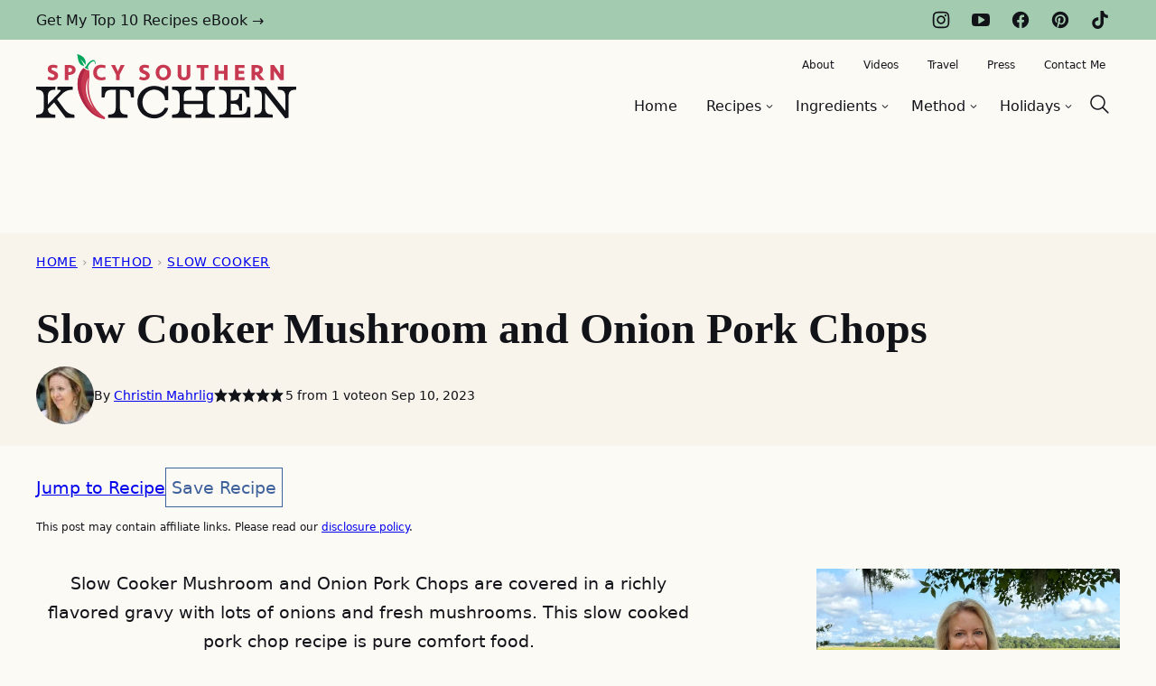

--- FILE ---
content_type: text/plain; charset=utf-8
request_url: https://ads.adthrive.com/http-api/cv2
body_size: 13659
content:
{"om":["00xbjwwl","013bd3a7-a0da-416d-9470-4446285632b3","0208e57a-aa40-4a7b-8ded-031ba5463b5c","04f5pusp","0742112s64ceu","08298189wfv","08qi6o59","0929nj63","0av741zl","0b0m8l4f","0bmqnquh","0c45lfdk","0cpicd1q","0fa6edef-9a2d-4093-a491-64997eba41e5","0fc72972-db61-4652-be16-b80a943bb56f","0iyi1awv","0n7jwr7m","0o3ed5fh","0p298ycs8g7","0pycs8g7","0q298o0m0qz","0vuxlbys","1","1011_302_56233468","1011_302_56233470","1011_302_56233474","1011_302_56233478","1011_302_56233481","1011_302_56233486","1011_302_56233491","1011_302_56233494","1011_302_56233497","1011_302_56233570","1011_302_56233573","1011_302_56233616","1011_302_56233638","1011_302_56233674","1011_302_56233686","1011_302_56273321","1011_302_56273331","1011_302_56528050","1011_302_56528060","1011_302_56528067","1011_302_56590693","1011_302_56590846","1011_302_56590853","1011_302_56590869","1011_302_56651738","1011_302_56651827","1011_302_56651859","1011_302_56862231","1011_302_56862320","1011_302_56862488","1011_302_56924326","1011_302_56924329","1011_302_56924331","1011_302_56982212","1011_302_56982241","1011_302_56982295","1011_302_56982296","1011_302_56982298","1011_302_56982314","1011_302_56982416","1011_302_56982418","1011_302_57035137","1011_302_57035139","1011_302_57035222","1011_302_57035232","1011_302_57035274","1011_302_57035356","1011_302_57051015","1011_302_57051249","1011_302_57051286","1011_302_57055970","1011_302_57055985","1028_8728253","10310289136970_462615155","10310289136970_462615644","10310289136970_462615833","10310289136970_560140901","10310289136970_593674671","10310289136970_674713956","10310289136970_686691894","10339421-5836009-0","10339426-5836008-0","1033_4827436","1043_201672022","110_576777115309199355","11142692","11421701","11421707","11509227","11631758","11633433","11648495","11697880","1185:1610326628","1185:1610326728","11896988","11928168","11930589","11a9601b-3922-4724-8d8a-a9b595e5daba","12010080","12010084","12010088","12168663","12169133","12219631","12219634","124682_642","124684_185","124843_8","124848_7","12491687","12552079","1374w81n","13mvd7kb","14xoyqyz","1501804","1606221","1610326628","1610326728","1611092","16_553781221","16_553781814","16x7UEIxQu8","17_23391194","17_23391254","17_23391296","17_23487704","17_24104633","17_24104639","17_24104693","17_24104696","17_24104714","17_24104720","17_24104729","17_24632110","17_24632116","17_24632117","17_24632119","17_24632123","17_24683312","17_24683314","17_24683317","17_24683322","17_24694809","17_24696311","17_24696320","17_24696322","17_24696332","17_24696334","17_24696336","17_24696337","17_24766939","17_24766946","17_24766951","17_24766957","17_24766959","17_24766970","17_24767197","17_24767199","17_24767204","17_24767217","17_24767222","17_24767226","17_24767229","17_24767232","17_24767234","17_24767239","17_24767241","17_24767244","17_24767248","17_24767249","17_24767534","17_24767538","17_24767553","1891/84813","1891/84814","1a0593d2-7758-42d5-b920-d6359404092d","1b298mp02l7","1d298ytt0do","1ktgrre1","1nswb35c","1qlxu0yx","1qycnxb6","1tcpldt7","1ul0ktpk","1zjn1epv","1zx7wzcw","200f3b40-6e2c-44a8-846f-c3398d9aadff","201672019","201735632","206_262594","206_501281","206_522709","2132:45327624","2132:45327625","2132:45327638","2132:45562715","2132:45563096","2132:45695609","2132:45871980","2132:45941257","2132:45970140","2132:45999649","2132:45999652","2132:46038653","2132:46039090","2132:46039901","2149:10942700","2149:12147059","2149:12151096","2149:12156461","2179:587183202622605216","2179:588463996220411211","2179:588969843258627169","2179:589289985696794383","2179:591283456202345442","2198b247-4582-48f6-8327-b0e9d218f9db","2249:553781913","2249:567996566","2249:581439030","2249:614128746","2249:650628575","2249:650650503","2249:650664226","2249:664731943","2249:696523934","2249:764384003026","22b8a50f-9968-4105-8e3d-cd7a92dd428c","2307:00xbjwwl","2307:02fvliub","2307:04lkvrhz","2307:0hly8ynw","2307:0pycs8g7","2307:0sm4lr19","2307:1nswb35c","2307:222tsaq1","2307:28u7c6ez","2307:2gev4xcy","2307:4b80jog8","2307:4fk9nxse","2307:4qxmmgd2","2307:4sgewasf","2307:4yevyu88","2307:5a5vgxhj","2307:61xc53ii","2307:6n1cwui3","2307:6uuea5j2","2307:74scwdnj","2307:794di3me","2307:8linfb0q","2307:8orkh93v","2307:8zkh523l","2307:9nex8xyd","2307:9r15vock","2307:9t6gmxuz","2307:a566o9hb","2307:a7w365s6","2307:a7wye4jw","2307:axw5pt53","2307:bhcgvwxj","2307:bpecuyjx","2307:bu0fzuks","2307:c1hsjx06","2307:c3jn1bgj","2307:c88kaley","2307:dc9iz3n6","2307:dif1fgsg","2307:djstahv8","2307:dpjydwun","2307:eypd722d","2307:fovbyhjn","2307:fphs0z2t","2307:g49ju19u","2307:g80wmwcu","2307:gdh74n5j","2307:ge4000vb","2307:h0cw921b","2307:hd9823n8","2307:i1gs57kc","2307:ikek48r0","2307:jd035jgw","2307:jfh85vr4","2307:jq895ajv","2307:jzqxffb2","2307:kecbwzbd","2307:khogx1r1","2307:l6b7c4hm","2307:lp37a2wq","2307:lu0m1szw","2307:m3128oiv","2307:mh2a3cu2","2307:ouycdkmq","2307:p3cf8j8j","2307:pga7q9mr","2307:plth4l1a","2307:pnprkxyb","2307:quk7w53j","2307:rup4bwce","2307:s2ahu2ae","2307:t2546w8l","2307:t83vr4jn","2307:thto5dki","2307:tlbbqljf","2307:tty470r7","2307:u30fsj32","2307:u7pifvgm","2307:vkqnyng8","2307:w6xlb04q","2307:wt0wmo2s","2307:wzzwxxwa","2307:x3nl5llg","2307:xc88kxs9","2307:xgjdt26g","2307:yy10h45c","2307:zfexqyi5","2307:znl4u1zy","23786257","23786439","2409_15064_70_85808987","2409_15064_70_85809016","2409_15064_70_85809046","2409_15064_70_86082701","2409_15064_70_86128401","2409_25495_176_CR52092918","2409_25495_176_CR52092919","2409_25495_176_CR52092920","2409_25495_176_CR52092921","2409_25495_176_CR52092922","2409_25495_176_CR52092923","2409_25495_176_CR52092954","2409_25495_176_CR52092956","2409_25495_176_CR52092957","2409_25495_176_CR52092958","2409_25495_176_CR52092959","2409_25495_176_CR52150651","2409_25495_176_CR52153848","2409_25495_176_CR52153849","2409_25495_176_CR52175340","2409_25495_176_CR52178314","2409_25495_176_CR52178315","2409_25495_176_CR52178316","2409_25495_176_CR52186411","2409_25495_176_CR52188001","2409_91366_409_216506","24602725","246453835","249c4zlh","25048612","25048614","25048620","25048671","25_0l51bbpm","25_13mvd7kb","25_49i1fha2","25_4tgls8cg","25_4zai8e8t","25_53v6aquw","25_87z6cimm","25_8b5u826e","25_bukxj5lt","25_cfnass1q","25_dwjp56fe","25_e0z9bgr8","25_fjzzyur4","25_gypb2tdl","25_hgrz3ggo","25_hkxtc1wk","25_hueqprai","25_m2n177jy","25_op9gtamy","25_oz31jrd0","25_pvjtapo1","25_pz8lwofu","25_sgaw7i5o","25_sgok9phv","25_sqmqxvaf","25_ti0s3bz3","25_tqejxuf9","25_utberk8n","25_x716iscu","25_xejccf8o","25_xz6af56d","25_yi6qlg3p","25_ynwg50ce","25_yoxk5hs5","25_zwzjgvpw","25zkgjsh","262594","26298r0zyqh","2636_1101777_7764-1036207","2636_1101777_7764-1036208","2636_1101777_7764-1036209","2662_200562_8166422","2662_200562_8166427","2662_200562_8168520","2662_200562_8168537","2662_200562_8168586","2662_200562_8172720","2662_200562_8172741","2662_200562_8182931","2662_200562_T26329948","2662_200562_T26343991","2674e38c-e513-4dbd-93fd-dac41801fdc6","2676:85402316","2676:85402401","2676:85521054","2676:85661854","2676:85690706","2676:85690717","2676:85807301","2676:85807307","2676:85807308","2676:85807318","2676:85807320","2676:85807326","2676:85807351","2676:86082998","2676:86083195","2676:86540760","2676:86698138","2676:86698143","2676:86698256","2676:86698258","2676:86698326","2711_15051_12151096","2711_15051_12169133","2711_64_12156461","2711_64_12169133","2715_9888_262594","2715_9888_551337","2729809prc8","2760:176_CR52175340","28347469","28925636","28929686","28933536","28u7c6ez","29102835","29402249","29414696","29414711","29414845","2974:8166422","2974:8168473","2974:8168475","2974:8168476","2974:8168519","2974:8168520","2974:8168539","2974:8168540","2974:8172731","2974:8172732","2974:8172738","2974:8172741","2974:8179289","29_695879875","29_695879908","2_206_554443","2_206_554459","2_206_554462","2_206_554465","2_206_554470","2_206_554478","2b785af2-58a6-4ea3-81d6-596e8074b409","2be463bd-6ea1-493b-b5d1-5125434e1614","2d6e47f8-2fe7-4341-8ca6-ab337aa9831c","2dsm1z7t","2eybxjpm","2gev4xcy","2h298dl0sv1","2hdl0sv1","2kf27b35","2levso2o","2rumv0oi","2tAlke8JLD8Img5YutVv","2v2984qwpp9","2v4qwpp9","2xhvdjdp","2y8cdpp5","2yor97dj","3003185","306_23266973","306_23391296","306_23391314","306_24104666","306_24602725","306_24766963","306_24766974","306_24766985","306_24767234","306_24767248","306_24767603","308_125203_16","308_125204_12","31810016","31qdo7ks","33144395","33145655","33419360","33419362","33603859","33604789","33604871","33608653","33627470","33627671","33c488a3-60ce-4a86-9a2d-b44f1c4e3a42","3407285","34182009","3490:CR52092918","3490:CR52092920","3490:CR52092921","3490:CR52092923","3490:CR52150651","3490:CR52175340","3490:CR52178325","3490:CR52212685","3490:CR52212686","3490:CR52212687","3490:CR52212688","3490:CR52223725","3490:CR52223938","34945989","3658_120679_T25996036","3658_134479_c3jn1bgj","3658_136236_fphs0z2t","3658_138741_T26317748","3658_151356_c88kaley","3658_15193_x3nl5llg","3658_15233_of0pnoue","3658_155735_plth4l1a","3658_15936_io73zia8","3658_18743_8zkh523l","3658_203382_vtri9xns","3658_20625_794di3me","3658_582283_lu0m1szw","3658_590920_ksral26h","3658_605572_c25uv8cd","3658_608718_fovbyhjn","3658_67113_8linfb0q","3658_67113_bnef280p","3658_67113_lxf6ue2i","3658_78719_p3cf8j8j","3658_87799_c7mn7oi0","3658_87799_jq895ajv","3658_90931_T23254327","3702_139777_24765456","3702_139777_24765466","3702_139777_24765471","3702_139777_24765477","3702_139777_24765481","3702_139777_24765483","3702_139777_24765494","3702_139777_24765527","3702_139777_24765537","3702_139777_24765540","3702_139777_24765544","375227988","381513943572","39303318","39350186","39364467","3LMBEkP-wis","3c3feed4-16b1-49b8-a0a7-df292c40c268","3da93d2d-687c-46d9-a21f-725550ddd8a3","3i298rzr1uu","3irzr1uu","3ql09rl9","3tkh4kx1","3ws6ppdq","3x7t8epg","4083IP31KS13blueboheme_53858","40854655","408698505","409_189400","409_192565","409_216326","409_216366","409_216382","409_216391","409_216396","409_216404","409_216406","409_216416","409_216497","409_216506","409_220169","409_223589","409_223597","409_223599","409_225977","409_225978","409_225980","409_225982","409_225987","409_225988","409_225990","409_225992","409_226312","409_226314","409_226316","409_226321","409_226322","409_226326","409_226331","409_226332","409_226342","409_226344","409_226351","409_226352","409_226362","409_226366","409_226372","409_227223","409_227224","409_227226","409_227235","409_227240","409_228054","409_228064","409_228065","409_228070","409_228077","409_228349","409_228351","409_228354","409_228356","409_228362","409_228363","409_228367","409_228370","409_228371","409_228373","409_228378","409_228380","409_228385","409_230728","415631156","42071794","42191661","42567409","42604842","42otcpb9","43041764","43163373","43919974","43919976","43919984","43919985","43919986","43ij8vfd","43jaxpr7","44023623","44629254","45327624","458901553568","46243_46_11063302","47192068","475768f6-c212-4a76-942b-89e328c10a88","47869802","481703827","485027845327","48574716","48574845","48579735","48586808","48594493","48616196","48623331","48700636","48739106","487951","48877306","48968087","48f0d8df-a49a-4217-bd7b-a18e00e5290c","49039749","49068569","49123013","4941614","4941618","4947806","4972638","4972640","49869013","49869015","4a298qwokyz","4aqwokyz","4b80jog8","4baa31d0-353d-4c2e-9fef-a9204f58e19d","4ed9f0a9-531d-4e11-b22f-6ca79be39054","4f3yefta","4fk9nxse","4qks9viz","4qxmmgd2","4sgewasf","4tgls8cg","4yevyu88","4zai8e8t","501416","501425","502806027","502806035","502806102","50525751","51372434","514819301","52136743","521_425_203499","521_425_203500","521_425_203501","521_425_203502","521_425_203504","521_425_203505","521_425_203506","521_425_203507","521_425_203508","521_425_203509","521_425_203512","521_425_203514","521_425_203515","521_425_203516","521_425_203517","521_425_203518","521_425_203519","521_425_203523","521_425_203524","521_425_203525","521_425_203526","521_425_203529","521_425_203530","521_425_203534","521_425_203535","521_425_203536","521_425_203538","521_425_203541","521_425_203542","521_425_203543","521_425_203544","521_425_203546","521_425_203607","521_425_203608","521_425_203609","521_425_203610","521_425_203611","521_425_203612","521_425_203613","521_425_203614","521_425_203615","521_425_203617","521_425_203618","521_425_203620","521_425_203621","521_425_203623","521_425_203624","521_425_203627","521_425_203629","521_425_203631","521_425_203632","521_425_203633","521_425_203634","521_425_203635","521_425_203636","521_425_203639","521_425_203644","521_425_203645","521_425_203647","521_425_203651","521_425_203653","521_425_203656","521_425_203657","521_425_203659","521_425_203663","521_425_203665","521_425_203668","521_425_203669","521_425_203671","521_425_203674","521_425_203675","521_425_203677","521_425_203678","521_425_203680","521_425_203681","521_425_203683","521_425_203684","521_425_203686","521_425_203687","521_425_203688","521_425_203689","521_425_203690","521_425_203691","521_425_203692","521_425_203693","521_425_203694","521_425_203695","521_425_203696","521_425_203698","521_425_203699","521_425_203700","521_425_203701","521_425_203702","521_425_203703","521_425_203704","521_425_203705","521_425_203706","521_425_203708","521_425_203709","521_425_203710","521_425_203711","521_425_203712","521_425_203713","521_425_203714","521_425_203715","521_425_203716","521_425_203724","521_425_203726","521_425_203727","521_425_203728","521_425_203729","521_425_203730","521_425_203731","521_425_203732","521_425_203733","521_425_203734","521_425_203735","521_425_203736","521_425_203738","521_425_203739","521_425_203741","521_425_203742","521_425_203744","521_425_203745","521_425_203748","521_425_203750","521_425_203863","521_425_203864","521_425_203867","521_425_203868","521_425_203871","521_425_203872","521_425_203873","521_425_203874","521_425_203877","521_425_203878","521_425_203879","521_425_203880","521_425_203881","521_425_203884","521_425_203885","521_425_203887","521_425_203889","521_425_203890","521_425_203891","521_425_203892","521_425_203893","521_425_203894","521_425_203897","521_425_203898","521_425_203899","521_425_203900","521_425_203901","521_425_203902","521_425_203905","521_425_203906","521_425_203907","521_425_203908","521_425_203909","521_425_203911","521_425_203912","521_425_203913","521_425_203915","521_425_203917","521_425_203918","521_425_203921","521_425_203924","521_425_203925","521_425_203926","521_425_203928","521_425_203929","521_425_203930","521_425_203932","521_425_203933","521_425_203934","521_425_203935","521_425_203936","521_425_203938","521_425_203939","521_425_203940","521_425_203941","521_425_203943","521_425_203945","521_425_203946","521_425_203947","521_425_203948","521_425_203949","521_425_203950","521_425_203952","521_425_203954","521_425_203956","521_425_203957","521_425_203958","521_425_203959","521_425_203961","521_425_203963","521_425_203965","521_425_203966","521_425_203967","521_425_203968","521_425_203969","521_425_203970","521_425_203972","521_425_203973","521_425_203975","521_425_203976","521_425_203977","521_425_203978","521_425_203980","521_425_203981","521_425_203982","522555","522567","526487395","52787751","5316_139700_09c5e2a6-47a5-417d-bb3b-2b2fb7fccd1e","5316_139700_1675b5c3-9cf4-4e21-bb81-41e0f19608c2","5316_139700_24bb9d5d-487a-4688-874e-6e8caa5997a5","5316_139700_4d1cd346-a76c-4afb-b622-5399a9f93e76","5316_139700_5af73b08-5c71-49b7-866f-704b064ed8fe","5316_139700_605bf0fc-ade6-429c-b255-6b0f933df765","5316_139700_68a521b0-30ee-4cfb-88fb-d16005cbe6ba","5316_139700_6aefc6d3-264a-439b-b013-75aa5c48e883","5316_139700_709d6e02-fb43-40a3-8dee-a3bf34a71e58","5316_139700_70a96d16-dcff-4424-8552-7b604766cb80","5316_139700_72add4e5-77ac-450e-a737-601ca216e99a","5316_139700_76cc1210-8fb0-4395-b272-aa369e25ed01","5316_139700_83b9cb16-076b-42cd-98a9-7120f6f3e94b","5316_139700_86ba33fe-6ccb-43c3-a706-7d59181d021c","5316_139700_87802704-bd5f-4076-a40b-71f359b6d7bf","5316_139700_90aab27a-4370-4a9f-a14a-99d421f43bcf","5316_139700_978023aa-d852-4627-8f12-684a08992060","5316_139700_af6bd248-efcd-483e-b6e6-148c4b7b9c8a","5316_139700_b801ca60-9d5a-4262-8563-b7f8aef0484d","5316_139700_bd0b86af-29f5-418b-9bb4-3aa99ec783bd","5316_139700_cbda64c5-11d0-46f9-8941-2ca24d2911d8","5316_139700_d1c1eb88-602b-4215-8262-8c798c294115","5316_139700_e3299175-652d-4539-b65f-7e468b378aea","5316_139700_e57da5d6-bc41-40d9-9688-87a11ae6ec85","5316_139700_e819ddf5-bee1-40e6-8ba9-a6bd57650000","5316_139700_ed348a34-02ad-403e-b9e0-10d36c592a09","5316_139700_f25505d6-4485-417c-9d44-52bb05004df5","5316_139700_fa236cca-ca9a-4bf2-9378-bb88660c2c0e","5316_139700_fd97502e-2b85-4f6c-8c91-717ddf767abc","5332dd25-f110-46c0-8a0a-85b0e83173e2","534650490","53osz248","53v6aquw","54640037","55092220","5510:1nswb35c","5510:c88kaley","5510:cymho2zs","5510:fo44dzby","5510:kecbwzbd","5510:l6b7c4hm","5510:llssk7bx","5510:mznp7ktv","5510:ouycdkmq","5510:quk7w53j","5510:znl4u1zy","55116643","55116649","551337","55167461","552726067","553458","553781814","553782314","553f29ef-d94d-48f3-876b-a694bd3b3433","554440","554459","554460","554470","5563_66529_OADD2.10239395032611_1MW8PI9WDY5JEJ7HC","5563_66529_OADD2.1316115555006067_1AFF9YF5EFIKTFD","5563_66529_OADD2.1326011159790444_10BL8JP3PNYWZAG","5563_66529_OADD2.7284327918172_1Q5OLVDCFKK2KWY4VD","5563_66529_OADD2.7284327918174_12Y1U75B86F3AUS27T","5563_66529_OADD2.7284328140867_1QMTXCF8RUAKUSV9ZP","5563_66529_OADD2.7284328163393_196P936VYRAEYC7IJY","5563_66529_OADD2.7353040902704_12VHHVEFFXH8OJ4LUR","5563_66529_OADD2.7353040903008_12R0JVJY7L8LZ42RWN","5563_66529_OADD2.7353043681733_1CTKQ7RI7E0NJH0GJ0","5563_66529_OADD2.7353135342683_1C1R07GOEMYX1FANED","5563_66529_OADD2.7353135343210_1Q4LXSN5SX8NZNBFZM","5563_66529_OADD2.7353135343668_1BTJB8XRQ1WD0S0520","5563_66529_OADD2.7353135343868_1E1TPI30KD80KE1BFE","5563_66529_OAIP.104c050e6928e9b8c130fc4a2b7ed0ac","5563_66529_OAIP.1a822c5c9d55f8c9ff283b44f36f01c3","5563_66529_OAIP.4d6d464aff0c47f3610f6841bcebd7f0","5563_66529_OAIP.9fe96f79334fc85c7f4f0d4e3e948900","5563_66529_OAIP.b68940c0fa12561ebd4bcaf0bb889ff9","5563_66529_OAIP.e2fbf8e3184aec9b379b1a058f956ec7","557_409_216366","557_409_216386","557_409_216396","557_409_216606","557_409_220139","557_409_220149","557_409_220159","557_409_220169","557_409_220333","557_409_220334","557_409_220338","557_409_220343","557_409_220344","557_409_220346","557_409_220354","557_409_220364","557_409_220366","557_409_223589","557_409_223599","557_409_225988","557_409_226312","557_409_228055","557_409_228064","557_409_228065","557_409_228103","557_409_228105","557_409_228113","557_409_228115","557_409_228348","557_409_228349","557_409_228351","557_409_228354","557_409_228363","557_409_228370","557_409_230731","557_409_235268","558_93_13mvd7kb","558_93_4sgewasf","558_93_61xc53ii","558_93_9vtd24w4","558_93_m2n177jy","558_93_op9gtamy","558_93_oz31jrd0","558_93_pz8lwofu","558_93_rk5pkdan","558_93_zwzjgvpw","560_74_18236268","560_74_18236270","560_74_18236273","560_74_18236330","5626560399","56341213","5636:12023787","56635908","56635945","56635955","567_269_2:3528:19843:32507","5726594343","576777115309199355","57948582","579593739337040696","58117282","58117332","583652883178231326","587183202622605216","588366512778827143","588837179414603875","589289985696794383","591283456202345442","593674671","59664236","59780459","59780461","59780463","59780474","59818357","59819144","59873208","59873222","59873223","59873224","59873230","5989_1799740_704085924","5989_84349_553781220","5a298uirdnp","5a5vgxhj","5auirdnp","5b298gea27d","5bb7c442-b0bb-45dc-b7d7-599cf751c698","5f67ec35-1926-4521-a203-f251e2b4c14c","5mh8a4a2","600618969","60146355","6026575875","60398509","60485583","60618611","60911d0f-c8b0-4eee-a410-2fb8b0577445","609577512","60f5a06w","61102880","61174500","61210719","61213159","61298xc53ii","61456734","61524915","618576351","618653722","61881631","618876699","618980679","61900466","619089559","61916211","61916223","61916225","61916229","61926845","61932920","61932925","61932933","61932957","61945704","61945716","61949616","61ow0qf3","61xc53ii","62187798","6226505231","6226505239","6226515917","6226534291","62298xhcfc5","62494936","6250_66552_1112487743","6250_66552_1124297524","6250_66552_1124897094","6250_66552_1125197434","6250_66552_1126497634","6250_66552_T26310990","627225143","627227759","627290883","627309156","627309159","627506494","628015148","628086965","628153053","628222860","628223277","628360579","628360582","62839677","628444259","628444349","628444433","628444436","628444439","628456307","628456310","628456313","628456391","628456403","628622163","628622166","628622169","628622172","628622175","628622178","628622241","628622244","628622247","628622250","628683371","628687043","628687157","628687460","628687463","628803013","628841673","629007394","629009180","629167998","629168001","629168010","629168565","629171196","629171202","629255550","629350437","62946743","62946748","62978299","62978305","62980385","62981075","62981822","62987257","62c457d1-35f3-4f7b-a4a1-6328bd963a7f","630137823","63056670","6365_61796_685193681499","6365_61796_742174851279","6365_61796_763162487902","6365_61796_784844652399","6365_61796_784880263591","6365_61796_784880274628","6365_61796_784880274955","6365_61796_784880275132","6365_61796_784880275657","6365_61796_784971491009","6365_61796_785326944429","6365_61796_785326944621","6365_61796_785326944648","6365_61796_787899938824","6365_61796_788913549806","6365_61796_790184873191","6365_61796_790184873197","6365_61796_790703534093","6365_61796_790703534105","6365_61796_790703534108","6365_61796_792800742200","6365_61796_793303452364","6365_61796_793303452475","6365_61796_793303452619","6365_61796_793379544932","6365_61796_793381057802","6365_61796_793381058051","6365_61796_793381058765","6365_61796_793381066985","6365_61796_793381067213","636910768489","63barbg1","648104664","651019760","651637446","651637459","651637461","651637462","6547_67916_AsQFh9YsJeTEaltofxq8","6547_67916_NNlFeHsc561wAJzZ2KtQ","6547_67916_PLFMO19M21uinle6T3cr","6547_67916_SzPPODHFRM0Gbzs8BBMm","6547_67916_WbXuLauYOscYWojaSZTB","6547_67916_hMjP0Mh7GGxMkkJsunWc","6547_67916_rBRHUYXAz2H6JBkL01x5","6547_67916_rxBvqZTvqhwynreWVqTT","6547_67916_vfkJY58111zcdjOcp9s9","6547_67916_yhzVvaO1p8y7bv5wuy09","656487601","65815bc3-4e22-47bf-b47d-16c082ea3bf3","659216891404","659713728691","668547445","66_80vtnynboo0kw9einufg","66_gkzoa5mgrejlsq0uj96j","66_qjtq2kmodzk0fbpgyf2x","670_9916_462615644","670_9916_593674671","680574929","680_99480_700109379","680_99480_700109389","680_99480_700109391","687541009","688070999","688078501","690_99485_1610326628","691d05ec-0a38-4952-a443-19813315b48a","694055028848","695879864","695879867","695879872","695879875","695879895","695879898","695879908","695879922","695879924","695922723","696314600","696332890","697189859","697189865","697189873","697189874","697189880","697189882","697189885","697189892","697189897","697189901","697189907","697189924","697189925","697189927","697189930","697189949","697189950","697189954","697189959","697189963","697189965","697189968","697189970","697189974","697189982","697189989","697189994","697189996","697189999","697190006","697190007","697190009","697190010","697190012","697190014","697190037","697190041","697190042","697190072","697190091","697190099","697199588","697525780","697525781","697525791","697525793","697525795","697525805","697525808","697525824","697876985","697876986","697876988","697876994","697876997","697876998","697876999","697877001","697893164","697893254","697893422","698637253","698637276","698637285","698637300","698637307","699131983","699183154","699183155","699467623","699488765","699812857","699813340","699824707","6adqba78","6b8inw6p","6bfbb9is","6e5643ff-c281-49fd-baa4-aa7cbdf977ab","6gyfuqi5","6hye09n0","6l96h853","6m298rds7pc","6mj57yc0","6mrds7pc","6n1cwui3","6rbncy53","6z26stpw","6zt4aowl","700109379","700109389","701145167","702423494","702759574","702770289","704089220","704239210","705524420","705571405","705966208","706252948","706320080","706888317","70_83443882","70_83443883","70_83443888","70_85690699","70_86082794","70_86083012","70_86083186","70_86698138","70_86698256","70_86698323","70_86698326","70_86884731","70_86884732","722434589030","730459621826","7354_115176_72004124","7354_121571_86683890","7354_138543_85445183","7354_138543_85807343","747729611188","7488qws5","74987676","74_462613276","74_577824614","74c03be7-8e5f-437f-b352-51ea20771b26","74scwdnj","76c5af36-4a34-46e1-848c-0bfa1ba61081","7764-1036204","7764-1036205","7764-1036207","7764-1036208","7764-1036209","7764-1036210","7764-1036211","77o0iydu","784478340176","78827816","78827824","790184873197","790184873203","790703534069","790703534096","790703534108","793267027575","793431562210","794di3me","7969_149355_45327624","7969_149355_45690470","7969_149355_45695609","7969_149355_45889829","7969_149355_45999649","7969_149355_45999652","7969_149355_46039513","7a0tg1yi","7cmeqmw8","7e7a0e6b-de8d-47d5-b558-9444397f097c","7n298vw7gw6","7nnanojy","7qIE6HPltrY","7qevw67b","7sf7w6kh","7vplnmf7","7xb3th35","80070418","80070421","80070426","80070448","80072819","80072821","80072827","80072836","80072838","80072847","8063989","810a41f7-c341-458d-816b-0498abe6f8f9","8152859","8152879","8153721","8154360","8154364","8166427","8168539","8172731","8172734","8172738","8172741","8182953","8182964","82133854","82_7764-1036208","82_7764-1036210","82ubdyhk","82ztrhy9","8341_230731_579593739337040696","8341_230731_585139266317201118","8341_230731_587183202622605216","8341_230731_588366512778827143","8341_230731_588969843258627169","8341_230731_589289985696794383","8341_230731_589318202881681006","8341_230731_591283456202345442","83443036","83443800","83443827","83443879","83443883","83443888","84105_751141145","84105_751141149","84105_751141158","84578111","84578122","84578143","84578144","85402272","85402305","85444969","85661854","85943197","85943199","85954450","85_1096iq141cr2780.460cbeca","86128401","86509222","86509224","86509226","86509229","86540795","86540796","86698143","86698323","86698441","86698455","86884732","87z6cimm","8ax1f5n9","8b5u826e","8h0jrkwl","8h2982gdw0u","8i63s069","8linfb0q","8orkh93v","8r5x1f61","8s42112v45pxa","8z3l4rh4","8zkh523l","9057/0328842c8f1d017570ede5c97267f40d","9057/211d1f0fa71d1a58cabee51f2180e38f","90_12219552","90_12219553","90_12219554","90_12219562","90_12219563","90_12219591","90_12219634","90_12452426","90_12452427","90_12491645","90_12491684","90_12552080","90_12552096","91950685","91950690","92qnnm8i","9309343","9598343","96srbype","9758231","97_8152859","97_8152878","97_8152879","97fzsz2a","98dce054-95b4-4c49-9281-ff48793662a8","98xzy0ek","9c155210-57ae-43df-8736-34fe5cc594c4","9cv2cppz","9d34a8b3-86d4-409c-840d-9e0f203bffc2","9efq09za","9fd5f298-54a4-4aa0-a181-42cfaf3189f5","9krcxphu","9l06fx6u","9nex8xyd","9r15vock","9r29815vock","9rqgwgyb","9t6gmxuz","9vtd24w4","9vykgux1","9wmwe528","EgI9bxPD1QI","K7aW6-W4pKA","NplsJAxRH1w","YM34v0D1p1g","YlnVIl2d84o","a0298oxacu8","a0oxacu8","a191f637-bcbf-4949-a14f-e6d2bc97dcd7","a1vt6lsg","a424fbdb-9b12-498e-88fb-294264abc434","a461d26e-0a0b-4717-a039-4812a14a7239","a566o9hb","a600f85c-4b52-4e58-b8fc-1c6e0b01cc5c","a7298w365s6","a7w365s6","a7wye4jw","aa84jjkn","an6hlc6t","ascierwp","auc2w6e4","auyahd87","avbnqcx8","ax298w5pt53","axw5pt53","b35a6cd7-07d1-4b40-b6b1-ef4a1a70c173","b3f700d7-691a-4a8d-adf0-22eaf3a70b25","b41rck4a","b8307f37-7728-4741-8931-ccbff6c50bba","bb78a069-1f7d-46c0-9de5-174faa02b94b","bd5xg6f6","bhcgvwxj","bj298uitpum","bj4kmsd6","bmvwlypm","bnef280p","bpecuyjx","bpwmigtk","bvhq38fl","bw5u85ie","c1hsjx06","c22985uv8cd","c25uv8cd","c3298dhicuk","c3298jn1bgj","c3dhicuk","c3jn1bgj","c71dded2-2495-4e35-a6ad-7e6d33111883","c7298i6r1q4","c75d2564-00b6-4adf-ab27-d5d2af8d867d","c75hp4ji","c7mn7oi0","c7z0h277","c88kaley","cc5f4429-498a-46f4-9054-f1c03685e9de","cd29840m5wq","cd40m5wq","cg7xzuir","cqant14y","cr-1oplzoysu9vd","cr-1oplzoysuatj","cr-1oplzoysubwe","cr-1oplzoysubxe","cr-6ovjht2eu9vd","cr-6ovjht2euatj","cr-6ovjht2eubwe","cr-6ovjht2eubxe","cr-72occ8olu9vd","cr-97pzzgzrubqk","cr-98qy2h5qubqk","cr-98qz5e2subqk","cr-98ru5j2su8rm","cr-98uyyd6ru8rm","cr-98uyyd6xubxf","cr-99bo9kj0u9vd","cr-99bo9kj0uatj","cr-9c_u2zj6tzdreuzu","cr-9c_uyzk7qv8qeuzu","cr-9hxzbqc08jrgv2","cr-9luxzgzqx7rgv2","cr-Bitc7n_p9iw__vat__49i_k_6v6_h_jce2vj5h_G0l9Rdjrj","cr-Bitc7n_p9iw__vat__49i_k_6v6_h_jce2vj5h_I4lo9gokm","cr-Bitc7n_p9iw__vat__49i_k_6v6_h_jce2vj5h_KnXNU4yjl","cr-Bitc7n_p9iw__vat__49i_k_6v6_h_jce2vj5h_PxWzTvgmq","cr-Bitc7n_p9iw__vat__49i_k_6v6_h_jce2vj5h_Sky0Cdjrj","cr-Bitc7n_p9iw__vat__49i_k_6v6_h_jce2vj5h_ZUFnU4yjl","cr-Bitc7n_p9iw__vat__49i_k_6v6_h_jce2vj5h_buspHgokm","cr-Bitc7n_p9iw__vat__49i_k_6v6_h_jce2vj5h_yApYgdjrj","cr-Bitc7n_p9iw__vat__49i_k_6v6_h_jce2vm6d_CrwGxdjrj","cr-Bitc7n_p9iw__vat__49i_k_6v6_h_jce2vm6d_DqiOfdjrj","cr-Bitc7n_p9iw__vat__49i_k_6v6_h_jce2vm6d_d14BLdjrj","cr-a9s2xe6yubwj","cr-a9s2xf8vubwj","cr-a9s2xfzsubwj","cr-a9s2xfzvubwj","cr-aaqt0j2vubwj","cr-aaqt0j8subwj","cr-aaqt0k0tubwj","cr-aaqt0k1vubwj","cr-aav1zf7subwj","cr-aav1zg0qubwj","cr-aav1zg0yubwj","cr-aav1zg1rubwj","cr-aav22g0wubwj","cr-aav22g0yubwj","cr-aav22g2subwj","cr-aav22g2tubwj","cr-aav22g2uubwj","cr-aav22g2wubwj","cr-aavwye0pubwj","cr-aavwye0wubwj","cr-aawz2m3vubwj","cr-aawz2m4yubwj","cr-aawz2m5xubwj","cr-aawz2m6pubwj","cr-aawz2m6qubwj","cr-aawz2m6wubwj","cr-aawz2m7tubwj","cr-aawz3f0pubwj","cr-aawz3f0uubwj","cr-aawz3f0wubwj","cr-aawz3f1yubwj","cr-aawz3f2rubwj","cr-aawz3f2tubwj","cr-aawz3f3qubwj","cr-aawz3f3uubwj","cr-aawz3f3xubwj","cr-aawz3i2xubwj","cr-aawz3i3yubwj","cr-aawz3i5rubwj","cr-aawz3i6wubwj","cr-aepqm9vqubxe","cr-c5zb4r7iubxe","cr-ccrzxi5tx7tmu","cr-ccrzxi5tx7uiu","cr-ccrzxi5tx7vjv","cr-cz5eolb5uatj","cr-dfsz3h5wu7tmu","cr-dfsz3h5wu7uiu","cr-dfsz3h5wu7vjv","cr-dfttyl7y27tmu","cr-gaqt1_k4quareyzqntt","cr-ghun4f53u9vd","cr-ghun4f53uatj","cr-ghun4f53ubwe","cr-ghun4f53ubxe","cr-h6q46o706lrgv2","cr-hxf9stx0u9vd","cr-hxf9stx0ubxe","cr-je372fctyirgv2","cr-kz4ol95lu9vd","cr-kz4ol95lubwe","cr-nuk4uuicuatj","cr-nuk4uuicubxe","cr-pdje0qdquatj","cr-r5fqbsaru9vd","cr-sk1vaer4u9vd","cr-sk1vaer4ubwe","cr-u8cu3kinuatj","cr-vu0tbhteubwe","cr-w5suf4cpuatj","cr-w5suf4cpubwe","cr-wm8psj6gu9vd","cr-wm8psj6gubwe","cr-wvy9pnlnu9vd","cr-wvy9pnlnuatj","cr-wvy9pnlnubwe","cr-wvy9pnlnubxe","cr-xp501uvkubwe","cr-xu1ullzyuatj","cr223-9cqtzf5vverhx5","cymho2zs","czt3qxxp","d2aab26b-8543-4b03-b9b1-c5d9bed9a02e","d4e0a7a3-4877-40a0-96ac-c8f9fecbfbac","d4pqkecm","d8f4297f-3e8a-4164-b8b5-4d5c59e2f144","d8ijy7f2","d8xpzwgq","daw00eve","db3msxzm","db4e48aa-9520-4321-93eb-87da1e4a9a56","dc211771-f08c-4c7a-b52f-18f620fb3dcc","dc9iz3n6","dca36132-2436-4460-8b50-7f52022ed864","ddoadio1","dea7uaiq","dg2WmFvzosE","dif1fgsg","djstahv8","dlhzctga","doir6vdi","dpjydwun","dr298pop83n","ds298ic8quj","dsic8quj","dsugp5th","dv298tg948u","dwjp56fe","e0h7s0q1","e1298a2wlmi","e1i5y05l","e2c76his","e480f3b0-d1ca-4d03-bcfd-88caf76f7d95","e4d4f55b-084f-41ca-90b8-a10dbb724b74","eb9vjo1r","ed226c88-1a4d-42f4-a592-b8dfa4c56806","ed2985kozku","ef42112xglfc7","eiqtrsdn","ek298ocpzhh","ekocpzhh","ekv63n6v","ev298edu5hh","ewkg7kgl","extremereach_creative_76559239","eypd722d","f3298craufm","f3craufm","f558b799-7f9c-4c75-8e09-e6611ab28c11","f9298zmsi7x","f94e4011-ac18-49ad-bb4b-2bef0593a56f","f9zmsi7x","fa6f771c-4597-4496-9580-95f9b47e3c55","fd0702f2-a14f-4f73-8d20-cdc4b025cd14","fdujxvyb","feueU8m1y4Y","fjp0ceax","fjzzyur4","flkujnnr","fmmrtnw7","fo298vbyhjn","fo44dzby","fovbyhjn","fp298hs0z2t","fphs0z2t","fr298yszyiz","fw298po5wab","fy298bdgtuw","fybdgtuw","g2ozgyf2","g49ju19u","g4m2hasl","g529811rwow","g5egxitt","g6418f73","g749lgab","g7t6s6ge","g80wmwcu","g9z79oc7","ge4000vb","gg1g7qzq","gh8va2dg","gis95x88","gpx7xks2","gsez3kpt","h0cw921b","h352av0k","h4d8w3i0","h5yok1nr","h829828fwf4","h9sd3inc","hPuTdMDQS5M","hd0alwbb","hd9823n8","heyp82hb","hf9ak5dg","hf9btnbz","hkxtc1wk","hpybs82n","hu2988cf63l","hu8cf63l","hueqprai","hxxrc6st","i1gs57kc","i2aglcoy","i776wjt4","i7sov9ry","i8q65k6g","i9b8es34","iez3ol5g","ikek48r0","in3ciix5","izj71zey","j1nt89vs","j39smngx","j4r0agpc","j5l7lkp9","j728o85b","ja2981u9hy9","jd035jgw","jo298x7do5h","jonxsolf","jox7do5h","jq298895ajv","jq895ajv","jr169syq","jsu57unw","jxrvgonh","jzqxffb2","k28x0smd","k3mnim0y","kaojko3j","kecbwzbd","kk5768bd","ksrdc5dk","kv2blzf2","kwb8iur1","l2j3rq3s","l2zwpdg7","l45j4icj","l9xck988","lbt5dqrj","lc298408s2k","lc408s2k","ldnbhfjl","ldv3iy6n","ljai1zni","ll8m2pwk","llssk7bx","lnmgz2zg","lqik9cb3","ls74a5wb","lu0m1szw","lui7w03k","lxf6ue2i","lz23iixx","m2n177jy","m3128oiv","m4298xt6ckm","m4xt6ckm","m6ga279l","m9tz4e6u","mf9hp67j","mk19vci9","mmczbw1f","mmr74uc4","mng9gth2","msspibow","mv298tp3dnv","mvs8bhbb","mvtp3dnv","mwwkdj9h","mx298eigr8p","mznp7ktv","n1nubick","n3egwnq7","n9sgp7lz","n9xxyakp","nDEslD5DCrE","nativetouch-32507","ncfr1yiw","np9yfx64","nr5arrhc","nrs1hc5n","o5xj653n","o6aixi0z","o705c5j6","o8icj9qr","oc298zmkbuu","ocnesxs5","oczmkbuu","oe31iwxh","of0pnoue","offogevi","ofoon6ir","okem47bb","op3f6pcp","op9gtamy","ot91zbhz","ouycdkmq","ov298eppo2h","oveppo2h","ox6po8bg","oxs5exf6","oy3b9yzx","oz2983ry6sr","oz31jrd0","oz3ry6sr","p3cf8j8j","p9jaajrc","pagvt0pd","pefxr7k2","pi2986u4hm4","pi6u4hm4","piwneqqj","pl298th4l1a","plth4l1a","pnprkxyb","poc1p809","ppvl1dzu","pr3rk44v","prcz3msg","pug4sba4","pv298u20l8t","pvu20l8t","pz298b03410","pz8lwofu","q67hxR5QUHo","q9I-eRux9vU","q9plh3qd","qM1pWMu_Q2s","qaoxvuy4","qen3mj4l","qffuo3l3","qj298rjt3pn","qjfdr99f","qjinld2m","qq298vgscdx","qqj2iqh7","qqvgscdx","quk7w53j","qxyinqse","r3298co354x","r35763xz","r3co354x","r8esj0oh","rbs0tzzw","rcfcy8ae","rk5pkdan","rqqpcfh9","rrlikvt1","rup4bwce","rxj4b6nw","ryln4v1q","s2ahu2ae","s4298s41bit","s42om3j4","s4s41bit","scpvMntwtuw","sdodmuod","sfg1qb1x","sl8m2i0l","sr32zoh8","sslkianq","st298jmll2q","t2298dlmwva","t2dlmwva","t393g7ye","t58zjs8i","t5kb9pme","t62989sf2tp","t69sf2tp","t79r9pdb","ta3n09df","tchmlp1j","tf7r75vb","th298to5dki","thto5dki","ti0s3bz3","tlbbqljf","tp444w6e","tqejxuf9","tsf8xzNEHyI","tya88pf0","u30fsj32","u32980fsj32","u3oyi6bb","u4atmpu4","u6298m6v3bh","u6m6v3bh","u7863qng","u7pifvgm","uc4zu049","ud298a4zi8x","uda4zi8x","uhebin5g","ujqkqtnh","uk9x4xmh","ul298u6uool","ut298hwjnbu","utberk8n","uwki9k9h","v3xdjj0n","v4rfqxto","v5w56b83","v6qt489s","vbivoyo6","vcakhdfq","ven7pu1c","vettgmlh","veuwcd3t","vf42112vpfnp8","vk298bkofrf","vk298qnyng8","vkqnyng8","vu8587rh","w15c67ad","w5et7cv9","w9lu3v5o","wFBPTWkXhX8","wq5j4s9t","wt0wmo2s","wt2980wmo2s","wu5qr81l","wy75flx2","wzzwxxwa","x21s451d","x22981s451d","x3nl5llg","x716iscu","x9298yz5t0i","x9yz5t0i","xdaezn6y","xe7etvhg","xm17wwex","xm7xmowz","xswz6rio","xtxa8s2d","xx298f5kok0","xxf5kok0","xz9ajlkq","y51tr986","ya4kstni","ybgpfta6","yi6qlg3p","yl9likui","yy10h45c","z68m148x","z8hcebyi","z9yv3kpl","zaiy3lqy","zfexqyi5","zi298bvsmsx","zibvsmsx","ziox91q0","znl4u1zy","zpm9ltrh","zq29891ppcm","zvdz58bk","zwzjgvpw","zx298x9uh2b","zxl8as7s","7979132","7979135"],"pmp":[],"adomains":["1md.org","a4g.com","about.bugmd.com","acelauncher.com","adameve.com","adelion.com","adp3.net","advenuedsp.com","aibidauction.com","aibidsrv.com","akusoli.com","allofmpls.org","arkeero.net","ato.mx","avazutracking.net","avid-ad-server.com","avid-adserver.com","avidadserver.com","aztracking.net","bc-sys.com","bcc-ads.com","bidderrtb.com","bidscube.com","bizzclick.com","bkserving.com","bksn.se","brightmountainads.com","bucksense.io","bugmd.com","ca.iqos.com","capitaloneshopping.com","cdn.dsptr.com","clarifion.com","clean.peebuster.com","cotosen.com","cs.money","cwkuki.com","dallasnews.com","dcntr-ads.com","decenterads.com","derila-ergo.com","dhgate.com","dhs.gov","digitaladsystems.com","displate.com","doyour.bid","dspbox.io","envisionx.co","ezmob.com","fla-keys.com","fmlabsonline.com","g123.jp","g2trk.com","gadgetslaboratory.com","gadmobe.com","getbugmd.com","goodtoknowthis.com","gov.il","grosvenorcasinos.com","guard.io","hero-wars.com","holts.com","howto5.io","http://bookstofilm.com/","http://countingmypennies.com/","http://fabpop.net/","http://folkaly.com/","http://gameswaka.com/","http://gowdr.com/","http://gratefulfinance.com/","http://outliermodel.com/","http://profitor.com/","http://tenfactorialrocks.com/","http://vovviral.com/","https://instantbuzz.net/","https://www.royalcaribbean.com/","ice.gov","imprdom.com","justanswer.com","liverrenew.com","longhornsnuff.com","lovehoney.com","lowerjointpain.com","lymphsystemsupport.com","meccabingo.com","media-servers.net","medimops.de","miniretornaveis.com","mobuppsrtb.com","motionspots.com","mygrizzly.com","myiq.com","myrocky.ca","national-lottery.co.uk","nbliver360.com","ndc.ajillionmax.com","nibblr-ai.com","niutux.com","nordicspirit.co.uk","notify.nuviad.com","notify.oxonux.com","own-imp.vrtzads.com","paperela.com","paradisestays.site","parasiterelief.com","peta.org","pfm.ninja","photoshelter.com","pixel.metanetwork.mobi","pixel.valo.ai","plannedparenthood.org","plf1.net","plt7.com","pltfrm.click","printwithwave.co","privacymodeweb.com","rangeusa.com","readywind.com","reklambids.com","ri.psdwc.com","royalcaribbean.com","royalcaribbean.com.au","rtb-adeclipse.io","rtb-direct.com","rtb.adx1.com","rtb.kds.media","rtb.reklambid.com","rtb.reklamdsp.com","rtb.rklmstr.com","rtbadtrading.com","rtbsbengine.com","rtbtradein.com","saba.com.mx","safevirus.info","securevid.co","seedtag.com","servedby.revive-adserver.net","shift.com","simple.life","smrt-view.com","swissklip.com","taboola.com","tel-aviv.gov.il","temu.com","theoceanac.com","track-bid.com","trackingintegral.com","trading-rtbg.com","trkbid.com","truthfinder.com","unoadsrv.com","usconcealedcarry.com","uuidksinc.net","vabilitytech.com","vashoot.com","vegogarden.com","viewtemplates.com","votervoice.net","vuse.com","waardex.com","wapstart.ru","wdc.go2trk.com","weareplannedparenthood.org","webtradingspot.com","www.royalcaribbean.com","xapads.com","xiaflex.com","yourchamilia.com"]}